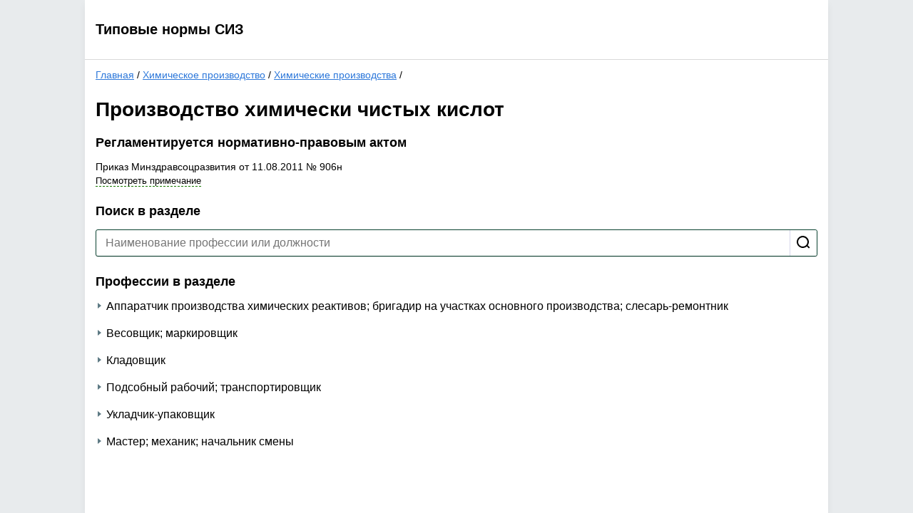

--- FILE ---
content_type: text/html; charset=utf-8
request_url: https://siz.trudohrana.ru/sectors/993/994/1683/
body_size: 2780
content:
<!DOCTYPE html>
<html lang="en">
<head>
  <meta charset="utf-8">
  <meta name="viewport" content="width=device-width, initial-scale=1, shrink-to-fit=no">
  <title>Производство химически чистых кислот - Типовые нормы СИЗ</title>
  <link rel="stylesheet" href="/include/style.css?v2">
  <script src="/include/jquery-1.11.2.min.js"></script>
  <script src="/include/common.js"></script>
  </head>
<body>
  <div class="page">
    <div class="header">
	<div class="sitename"><a href="/">Типовые нормы СИЗ</a></div>
	<div id="id2Container"></div>
</div>    <main>
              <div class="breadcrumb">
      <a href="/">Главная</a>
     /       <a href="/sectors/993/">Химическое производство</a>
     /       <a href="/sectors/993/994/">Химические производства</a>
     /           </div><h1>Производство химически чистых кислот</h1>
  <h2>Регламентируется нормативно-правовым актом</h2>
  <div class="norm-docs-list">
  <div class="doc" id="doc9132">
    <div class="doc-title">Приказ Минздравсоцразвития от 11.08.2011 № 906н</div>
          <div class="doc-note"><span class="dynamic" onclick="showNormDocNote(9132)">Посмотреть примечание</span></div>
      </div>
</div><div class="search">
  <h2>Поиск в разделе</h2>
  <form action="?" method="get">
    <div class="search-field">
      <input type="text" placeholder="Наименование профессии или должности" name="q" value="" autocomplete="off" />
      <input type="submit" value="" title="Искать" />
    </div>
      </form>
</div>
        <h2>Профессии в разделе</h2>
    <div class="jobs-list">
  <div class="job">
    <div class="job-title"><span class="t">Аппаратчик производства химических реактивов; бригадир на участках основного производства; слесарь-ремонтник</span></div>
    <div class="job-info">
      <div class="job-content job-info-block">
        <h4>Выдайте</h4>
        <div class="c-r"><span class="c-t">Костюм для защиты от растворов кислот и щелочей</span><span class="c-v">1 на 9 месяцев</span></div><div class="c-r"><span class="c-t">Комбинезон для защиты от общих производственных загрязнений и пыли из нетканых материалов</span><span class="c-v">до износа</span></div><div class="c-r"><span class="c-t">Фартук из полимерных материалов</span><span class="c-v">до износа</span></div><div class="c-r"><span class="c-t">Ботинки кожаные с защитным подноском или</span><span class="c-v">1 пара на 9 месяцев</span></div><div class="c-r"><span class="c-t">Сапоги кожаные с защитным подноском</span><span class="c-v">1 пара на 9 месяцев</span></div><div class="c-r"><span class="c-t">Сапоги резиновые с защитным подноском</span><span class="c-v">1 пара на 9 месяцев</span></div><div class="c-r"><span class="c-t">Перчатки резиновые или из полимерных материалов</span><span class="c-v">до износа</span></div><div class="c-r"><span class="c-t">Перчатки для защиты от растворов кислот и щелочей</span><span class="c-v">12 пар</span></div><div class="c-r"><span class="c-t">Каска защитная</span><span class="c-v">1 на 2 года</span></div><div class="c-r"><span class="c-t">Подшлемник под каску</span><span class="c-v">1</span></div><div class="c-r"><span class="c-t">Очки защитные</span><span class="c-v">до износа</span></div><div class="c-r"><span class="c-t">Средство индивидуальной защиты органов дыхания (СИЗОД) противоаэрозольное</span><span class="c-v">до износа</span></div>
              </div>
      <div class="norm-doc-reason job-info-block">   

<h4>Нормативно-правовой акт</h4>
        <div class="norm-doc-reason-title"><a href="https://ot.action360.ru/#/document/99/902295797/" target="_blank">Приказ Минздравсоцразвития от 11.08.2011 № 906н, пункт 4429</a></div>
                  <div class="norm-doc-reason-exp"><span class="dynamic" onclick="showNormDocNote(9132)">Посмотреть примечание к документу</span></div>



              </div>
      <div class="print">
        <a href="/print/?jobId=13559" class="iconed-link" target="_blank"><span class="icon icon-print"></span><span class="text">Распечатать</span></a>
      </div>
    </div>
  </div>
  <div class="job">
    <div class="job-title"><span class="t">Весовщик; маркировщик</span></div>
    <div class="job-info">
      <div class="job-content job-info-block">
        <h4>Выдайте</h4>
        <div class="c-r"><span class="c-t">Костюм для защиты от растворов кислот и щелочей</span><span class="c-v">1</span></div><div class="c-r"><span class="c-t">Комбинезон для защиты от общих производственных загрязнений и пыли из нетканых материалов</span><span class="c-v">до износа</span></div><div class="c-r"><span class="c-t">Фартук из полимерных материалов</span><span class="c-v">2</span></div><div class="c-r"><span class="c-t">Ботинки кожаные с защитным подноском или</span><span class="c-v">1 пара</span></div><div class="c-r"><span class="c-t">Сапоги кожаные с защитным подноском</span><span class="c-v">1 пара</span></div><div class="c-r"><span class="c-t">Перчатки резиновые или из полимерных материалов</span><span class="c-v">до износа</span></div><div class="c-r"><span class="c-t">Перчатки для защиты от растворов кислот и щелочей</span><span class="c-v">6 пар</span></div><div class="c-r"><span class="c-t">Средство индивидуальной защиты органов дыхания (СИЗОД) противоаэрозольное</span><span class="c-v">до износа</span></div>
              </div>
      <div class="norm-doc-reason job-info-block">   

<h4>Нормативно-правовой акт</h4>
        <div class="norm-doc-reason-title"><a href="https://ot.action360.ru/#/document/99/902295797/" target="_blank">Приказ Минздравсоцразвития от 11.08.2011 № 906н, пункт 4430</a></div>
                  <div class="norm-doc-reason-exp"><span class="dynamic" onclick="showNormDocNote(9132)">Посмотреть примечание к документу</span></div>



              </div>
      <div class="print">
        <a href="/print/?jobId=13560" class="iconed-link" target="_blank"><span class="icon icon-print"></span><span class="text">Распечатать</span></a>
      </div>
    </div>
  </div>
  <div class="job">
    <div class="job-title"><span class="t">Кладовщик</span></div>
    <div class="job-info">
      <div class="job-content job-info-block">
        <h4>Выдайте</h4>
        <div class="c-r"><span class="c-t">Костюм для защиты от растворов кислот и щелочей</span><span class="c-v">1</span></div><div class="c-r"><span class="c-t">Ботинки кожаные с защитным подноском или</span><span class="c-v">1 пара</span></div><div class="c-r"><span class="c-t">Сапоги кожаные с защитным подноском</span><span class="c-v">1 пара</span></div><div class="c-r"><span class="c-t">Сапоги резиновые с защитным подноском</span><span class="c-v">1 пара на 9 месяцев</span></div><div class="c-r"><span class="c-t">Перчатки резиновые или из полимерных материалов</span><span class="c-v">до износа</span></div><div class="c-r"><span class="c-t">Перчатки для защиты от растворов кислот и щелочей</span><span class="c-v">6 пар</span></div><div class="c-r"><span class="c-t">Каска защитная</span><span class="c-v">1 на 2 года</span></div><div class="c-r"><span class="c-t">Подшлемник под каску</span><span class="c-v">1</span></div><div class="c-r"><span class="c-t">Средство индивидуальной защиты органов дыхания (СИЗОД) противоаэрозольное</span><span class="c-v">до износа</span></div><div class="c-c">На наружных работах зимой дополнительно:</div><div class="c-r"><span class="c-t">Костюм для защиты от растворов кислот и щелочей на утепляющей прокладке</span><span class="c-v">по поясам</span></div><div class="c-r"><span class="c-t">Ботинки кожаные утепленные с защитным подноском или</span><span class="c-v">по поясам</span></div><div class="c-r"><span class="c-t">Сапоги кожаные утепленные с защитным подноском, или</span><span class="c-v">по поясам</span></div><div class="c-r"><span class="c-t">Валенки с резиновым низом</span><span class="c-v">по поясам</span></div><div class="c-r"><span class="c-t">Перчатки с защитным покрытием морозостойкие с утепляющими вкладышами</span><span class="c-v">2 пары</span></div>
              </div>
      <div class="norm-doc-reason job-info-block">   

<h4>Нормативно-правовой акт</h4>
        <div class="norm-doc-reason-title"><a href="https://ot.action360.ru/#/document/99/902295797/" target="_blank">Приказ Минздравсоцразвития от 11.08.2011 № 906н, пункт 4431</a></div>
                  <div class="norm-doc-reason-exp"><span class="dynamic" onclick="showNormDocNote(9132)">Посмотреть примечание к документу</span></div>



              </div>
      <div class="print">
        <a href="/print/?jobId=13561" class="iconed-link" target="_blank"><span class="icon icon-print"></span><span class="text">Распечатать</span></a>
      </div>
    </div>
  </div>
  <div class="job">
    <div class="job-title"><span class="t">Подсобный рабочий; транспортировщик</span></div>
    <div class="job-info">
      <div class="job-content job-info-block">
        <h4>Выдайте</h4>
        <div class="c-r"><span class="c-t">Костюм для защиты от растворов кислот и щелочей</span><span class="c-v">1</span></div><div class="c-r"><span class="c-t">Комбинезон для защиты от общих производственных загрязнений и пыли из нетканых материалов</span><span class="c-v">до износа</span></div><div class="c-r"><span class="c-t">Ботинки кожаные с защитным подноском или</span><span class="c-v">1 пара</span></div><div class="c-r"><span class="c-t">Сапоги кожаные с защитным подноском</span><span class="c-v">1 пара</span></div><div class="c-r"><span class="c-t">Перчатки с полимерным покрытием</span><span class="c-v">12 пар</span></div><div class="c-r"><span class="c-t">Каска защитная</span><span class="c-v">1 на 2 года</span></div><div class="c-r"><span class="c-t">Подшлемник под каску</span><span class="c-v">1</span></div><div class="c-c">На наружных работах зимой дополнительно:</div><div class="c-r"><span class="c-t">Костюм для защиты от общих производственных загрязнений и механических воздействий на утепляющей прокладке</span><span class="c-v">по поясам</span></div><div class="c-r"><span class="c-t">Ботинки кожаные утепленные с защитным подноском или</span><span class="c-v">по поясам</span></div><div class="c-r"><span class="c-t">Сапоги кожаные утепленные с защитным подноском, или</span><span class="c-v">по поясам</span></div><div class="c-r"><span class="c-t">Валенки с резиновым низом</span><span class="c-v">по поясам</span></div><div class="c-r"><span class="c-t">Перчатки с защитным покрытием морозостойкие с утепляющими вкладышами</span><span class="c-v">2 пары</span></div>
              </div>
      <div class="norm-doc-reason job-info-block">   

<h4>Нормативно-правовой акт</h4>
        <div class="norm-doc-reason-title"><a href="https://ot.action360.ru/#/document/99/902295797/" target="_blank">Приказ Минздравсоцразвития от 11.08.2011 № 906н, пункт 4432</a></div>
                  <div class="norm-doc-reason-exp"><span class="dynamic" onclick="showNormDocNote(9132)">Посмотреть примечание к документу</span></div>



              </div>
      <div class="print">
        <a href="/print/?jobId=13562" class="iconed-link" target="_blank"><span class="icon icon-print"></span><span class="text">Распечатать</span></a>
      </div>
    </div>
  </div>
  <div class="job">
    <div class="job-title"><span class="t">Укладчик-упаковщик</span></div>
    <div class="job-info">
      <div class="job-content job-info-block">
        <h4>Выдайте</h4>
        <div class="c-r"><span class="c-t">Костюм для защиты от растворов кислот и щелочей</span><span class="c-v">1</span></div><div class="c-r"><span class="c-t">Комбинезон для защиты от общих производственных загрязнений и пыли из нетканых материалов</span><span class="c-v">до износа</span></div><div class="c-r"><span class="c-t">Фартук из полимерных материалов</span><span class="c-v">2</span></div><div class="c-r"><span class="c-t">Ботинки кожаные с защитным подноском или</span><span class="c-v">1 пара</span></div><div class="c-r"><span class="c-t">Сапоги кожаные с защитным подноском</span><span class="c-v">1 пара</span></div><div class="c-r"><span class="c-t">Перчатки резиновые или из полимерных материалов</span><span class="c-v">до износа</span></div><div class="c-r"><span class="c-t">Перчатки для защиты от растворов кислот и щелочей</span><span class="c-v">6 пар</span></div><div class="c-c">При выполнении работ по укупорке продукции:</div><div class="c-r"><span class="c-t">Сапоги резиновые с защитным подноском</span><span class="c-v">1 пара на 9 месяцев</span></div>
              </div>
      <div class="norm-doc-reason job-info-block">   

<h4>Нормативно-правовой акт</h4>
        <div class="norm-doc-reason-title"><a href="https://ot.action360.ru/#/document/99/902295797/" target="_blank">Приказ Минздравсоцразвития от 11.08.2011 № 906н, пункт 4433</a></div>
                  <div class="norm-doc-reason-exp"><span class="dynamic" onclick="showNormDocNote(9132)">Посмотреть примечание к документу</span></div>



              </div>
      <div class="print">
        <a href="/print/?jobId=13563" class="iconed-link" target="_blank"><span class="icon icon-print"></span><span class="text">Распечатать</span></a>
      </div>
    </div>
  </div>
  <div class="job">
    <div class="job-title"><span class="t">Мастер; механик; начальник смены</span></div>
    <div class="job-info">
      <div class="job-content job-info-block">
        <h4>Выдайте</h4>
        <div class="c-r"><span class="c-t">Костюм для защиты от растворов кислот и щелочей</span><span class="c-v">1</span></div><div class="c-r"><span class="c-t">Комбинезон для защиты от общих производственных загрязнений и пыли из нетканых материалов</span><span class="c-v">до износа</span></div><div class="c-r"><span class="c-t">Ботинки кожаные с защитным подноском или</span><span class="c-v">1 пара</span></div><div class="c-r"><span class="c-t">Сапоги кожаные с защитным подноском</span><span class="c-v">1 пара</span></div><div class="c-r"><span class="c-t">Перчатки для защиты от растворов кислот и щелочей</span><span class="c-v">4 пары</span></div><div class="c-r"><span class="c-t">Каска защитная</span><span class="c-v">1 на 2 года</span></div><div class="c-r"><span class="c-t">Подшлемник под каску</span><span class="c-v">1</span></div><div class="c-r"><span class="c-t">Очки защитные</span><span class="c-v">до износа</span></div><div class="c-r"><span class="c-t">Средство индивидуальной защиты органов дыхания (СИЗОД) противоаэрозольное</span><span class="c-v">до износа</span></div>
              </div>
      <div class="norm-doc-reason job-info-block">   

<h4>Нормативно-правовой акт</h4>
        <div class="norm-doc-reason-title"><a href="https://ot.action360.ru/#/document/99/902295797/" target="_blank">Приказ Минздравсоцразвития от 11.08.2011 № 906н, пункт 4434</a></div>
                  <div class="norm-doc-reason-exp"><span class="dynamic" onclick="showNormDocNote(9132)">Посмотреть примечание к документу</span></div>



              </div>
      <div class="print">
        <a href="/print/?jobId=13564" class="iconed-link" target="_blank"><span class="icon icon-print"></span><span class="text">Распечатать</span></a>
      </div>
    </div>
  </div>
</div>  
          </main>
  </div>
  <div class="popup">
    <div class="popup-inner">
      <a class="close">❌</a>
      <div class="popup-title"></div>
      <div class="popup-content"></div>
      <div class="loader"></div>
    </div>
  </div>
</body>
</html>